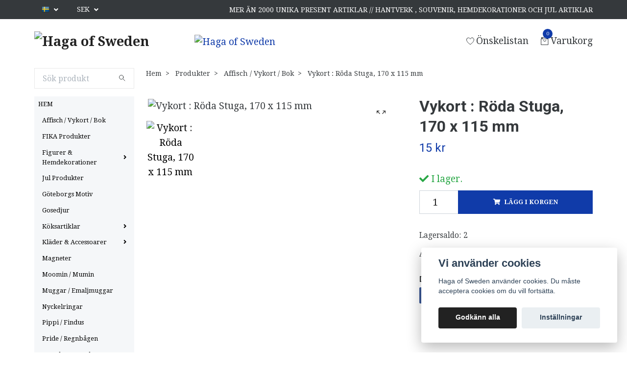

--- FILE ---
content_type: text/html; charset=utf-8
request_url: https://www.hagasweden.com/products/affischer-och-vykort/vykort-roda-stuga-170-x-115-mm
body_size: 19559
content:
<!DOCTYPE html>
<html class="no-javascript" lang="sv">
<head><script>var fbPixelEventId = Math.floor(Math.random() * 9000000000) + 1000000000;</script>
<link rel="alternate" href="https://www.hagasweden.com/products/affischer-och-vykort/vykort-roda-stuga-170-x-115-mm" hreflang="sv" />
<link rel="alternate" href="https://www.hagasweden.com/en/products/affischer-och-vykort/vykort-roda-stuga-170-x-115-mm" hreflang="en" />
<link rel="alternate" href="https://www.hagasweden.com/de/products/affischer-och-vykort/vykort-roda-stuga-170-x-115-mm" hreflang="de" />
<meta property="ix:host" content="cdn.quickbutik.com/images"><meta http-equiv="Content-Type" content="text/html; charset=utf-8">
<title>Vykort : Röda Stuga, 170 x 115 mm - Haga of Sweden</title>
<meta name="author" content="Quickbutik">
<meta name="description" content="Vykort : Röda Stuga, 170 x 115 mm - Haga of Sweden">
<meta property="og:description" content="Vykort : Röda Stuga, 170 x 115 mm - Haga of Sweden">
<meta property="og:title" content="Vykort : Röda Stuga, 170 x 115 mm - Haga of Sweden">
<meta property="og:url" content="https://www.hagasweden.com/products/affischer-och-vykort/vykort-roda-stuga-170-x-115-mm">
<meta property="og:site_name" content="Haga of Sweden">
<meta property="og:type" content="website">
<meta property="og:image" content="https://cdn.quickbutik.com/images/28989I/products/620bda2c46c3b.jpeg">
<meta property="twitter:card" content="summary">
<meta property="twitter:title" content="Haga of Sweden">
<meta property="twitter:description" content="Vykort : Röda Stuga, 170 x 115 mm - Haga of Sweden">
<meta property="twitter:image" content="https://cdn.quickbutik.com/images/28989I/products/620bda2c46c3b.jpeg">
<meta name="viewport" content="width=device-width, initial-scale=1, maximum-scale=1">
<script>document.documentElement.classList.remove('no-javascript');</script><!-- Vendor Assets --><link rel="stylesheet" href="https://use.fontawesome.com/releases/v5.15.4/css/all.css">
<link href="https://storage.quickbutik.com/stores/28989I/templates/swift/css/assets.min.css?4585" rel="stylesheet">
<!-- Theme Stylesheet --><link href="https://storage.quickbutik.com/stores/28989I/templates/swift/css/theme-main.css?4585" rel="stylesheet">
<link href="https://storage.quickbutik.com/stores/28989I/templates/swift/css/theme-sub.css?4585" rel="stylesheet">
<link href="https://storage.quickbutik.com/stores/28989I/templates/swift/css/custom.css?4585" rel="stylesheet">
<!-- Google Fonts --><link href="//fonts.googleapis.com/css?family=Droid+Serif:400,700%7CRoboto:400,700" rel="stylesheet" type="text/css"  media="all" /><!-- Favicon--><link rel="icon" type="image/png" href="https://cdn.quickbutik.com/images/28989I/templates/swift/assets/favicon.png?s=4585&auto=format">
<link rel="canonical" href="https://www.hagasweden.com/products/affischer-och-vykort/vykort-roda-stuga-170-x-115-mm">
<!-- Tweaks for older IEs--><!--[if lt IE 9]>
      <script src="https://oss.maxcdn.com/html5shiv/3.7.3/html5shiv.min.js"></script>
      <script src="https://oss.maxcdn.com/respond/1.4.2/respond.min.js"></script
    ><![endif]--><style>.hide { display: none; }</style>
<script type="text/javascript" defer>document.addEventListener('DOMContentLoaded', () => {
    document.body.setAttribute('data-qb-page', 'product');
});</script><script src="/assets/shopassets/cookieconsent/cookieconsent.js?v=230"></script>
<style>
    :root {
        --cc-btn-primary-bg: #222222 !important;
        --cc-btn-primary-text: #fff !important;
        --cc-btn-primary-hover-bg: #222222 !important;
        --cc-btn-primary-hover-text: #fff !important;
    }
</style>
<style>
    html.force--consent,
    html.force--consent body{
        height: auto!important;
        width: 100vw!important;
    }
</style>

    <script type="text/javascript">
    var qb_cookieconsent = initCookieConsent();
    var qb_cookieconsent_blocks = [{"title":"Vi anv\u00e4nder cookies","description":"Haga of Sweden anv\u00e4nder cookies. Du m\u00e5ste acceptera cookies om du vill forts\u00e4tta."},{"title":"N\u00f6dv\u00e4ndiga cookies *","description":"Dessa cookies \u00e4r n\u00f6dv\u00e4ndiga f\u00f6r att butiken ska fungera korrekt och g\u00e5r inte att st\u00e4nga av utan att beh\u00f6va l\u00e4mna denna webbplats. De anv\u00e4nds f\u00f6r att funktionalitet som t.ex. varukorg, skapa ett konto och annat ska fungera korrekt.","toggle":{"value":"basic","enabled":true,"readonly":true}}];
</script>
    <!-- Google Analytics 4 -->
    <script async src="https://www.googletagmanager.com/gtag/js?id=G-KNH9RVGEF8"></script>
    <script>
        window.dataLayer = window.dataLayer || [];
        function gtag(){dataLayer.push(arguments);}

        gtag('consent', 'default', {
            'analytics_storage': 'denied',
            'ad_storage': 'denied',
            'ad_user_data': 'denied',
            'ad_personalization': 'denied',
            'wait_for_update': 500,
        });

        const getConsentForCategory = (category) => (typeof qb_cookieconsent == 'undefined' || qb_cookieconsent.allowedCategory(category)) ? 'granted' : 'denied';

        if (typeof qb_cookieconsent == 'undefined' || qb_cookieconsent.allowedCategory('analytics') || qb_cookieconsent.allowedCategory('marketing')) {
            const analyticsConsent = getConsentForCategory('analytics');
            const marketingConsent = getConsentForCategory('marketing');

            gtag('consent', 'update', {
                'analytics_storage': analyticsConsent,
                'ad_storage': marketingConsent,
                'ad_user_data': marketingConsent,
                'ad_personalization': marketingConsent,
            });
        }

        // Handle consent updates for GA4
        document.addEventListener('QB_CookieConsentAccepted', function(event) {
            const cookie = qbGetEvent(event).cookie;
            const getConsentLevel = (level) => (cookie && cookie.level && cookie.level.includes(level)) ? 'granted' : 'denied';

            gtag('consent', 'update', {
                'analytics_storage': getConsentLevel('analytics'),
                'ad_storage': getConsentLevel('marketing'),
                'ad_user_data': getConsentLevel('marketing'),
                'ad_personalization': getConsentLevel('marketing'),
            });
        });

        gtag('js', new Date());
        gtag('config', 'G-KNH9RVGEF8', { 'allow_enhanced_conversions' : true } );
gtag('event', 'view_item', JSON.parse('{"currency":"SEK","value":"15","items":[{"item_name":"Vykort : Röda Stuga, 170 x 115 mm","item_id":"2184","price":"15","item_category":"Affisch \/ Vykort \/ Bok","item_variant":"","quantity":"1","description":"","image_url":"https%3A%2F%2Fcdn.quickbutik.com%2Fimages%2F28989I%2Fproducts%2F620bda2c46c3b.jpeg"}]}'));

        const gaClientIdPromise = new Promise(resolve => {
            gtag('get', 'G-KNH9RVGEF8', 'client_id', resolve);
        });
        const gaSessionIdPromise = new Promise(resolve => {
            gtag('get', 'G-KNH9RVGEF8', 'session_id', resolve);
        });

        Promise.all([gaClientIdPromise, gaSessionIdPromise]).then(([gaClientId, gaSessionId]) => {
            var checkoutButton = document.querySelector("a[href='/cart/index']");
            if (checkoutButton) {
                checkoutButton.onclick = function() {
                    var query = new URLSearchParams({
                        ...(typeof qb_cookieconsent == 'undefined' || qb_cookieconsent.allowedCategory('analytics') ? {
                            gaClientId,
                            gaSessionId,
                        } : {}),
                        consentCategories: [
                            ...(typeof qb_cookieconsent == 'undefined' || qb_cookieconsent.allowedCategory('analytics')) ? ['analytics'] : [],
                            ...(typeof qb_cookieconsent == 'undefined' || qb_cookieconsent.allowedCategory('marketing')) ? ['marketing'] : [],
                        ],
                    });
                    this.setAttribute("href", "/cart/index?" + query.toString());
                };
            }
        });
    </script>
    <!-- End Google Analytics 4 --></head>
<body>
    <header class="header">
<!-- Section: Top Bar-->
<div class="top-bar  text-sm">
  <div class="container py-2">
    <div class="row align-items-center">
      <div class="col-12 col-lg-auto px-0">

        <ul class="mb-0  d-flex text-center text-sm-left justify-content-center justify-content-lg-start list-unstyled">

          
          <!-- Component: Language Dropdown-->
          <li class="list-inline-item col-auto">
            <div class="dropdown">
              <a id="langsDropdown" href="#" data-toggle="dropdown" data-display="static" aria-haspopup="true"
                aria-expanded="false" class="dropdown-toggle topbar-link">
                <img class="svg-icon navbar-icon w-auto" src="/assets/shopassets/flags/24/sv.png" alt="Svenska" />
              </a>

              <div aria-labelledby="langsDropdown" class="dropdown-menu dropdown-menu-left">
                <a href="https://www.hagasweden.com/products/affischer-och-vykort/vykort-roda-stuga-170-x-115-mm" class="dropdown-item">
                  <img class="svg-icon navbar-icon w-auto" src="/assets/shopassets/flags/24/sv.png"
                    alt="sv Flag" />
                  Svenska
                </a>
                <a href="https://www.hagasweden.com/en/products/affischer-och-vykort/vykort-roda-stuga-170-x-115-mm" class="dropdown-item">
                  <img class="svg-icon navbar-icon w-auto" src="/assets/shopassets/flags/24/en.png"
                    alt="en Flag" />
                  English
                </a>
                <a href="https://www.hagasweden.com/de/products/affischer-och-vykort/vykort-roda-stuga-170-x-115-mm" class="dropdown-item">
                  <img class="svg-icon navbar-icon w-auto" src="/assets/shopassets/flags/24/de.png"
                    alt="de Flag" />
                  Deutsch
                </a>
              </div>

            </div>
          </li>

          <!-- Component: Tax Dropdown-->


          <!-- Currency Dropdown-->
          <li class="list-inline-item col-auto">
            <div class="dropdown ml-0">
              <a id="currencyDropdown" href="#" data-toggle="dropdown" data-display="static" aria-haspopup="true"
                aria-expanded="false" class="dropdown-toggle topbar-link">
                SEK
              </a>
              <div class="dropdown-menu dropdown-menu-left">
                <a href="https://www.hagasweden.com/products/affischer-och-vykort/vykort-roda-stuga-170-x-115-mm?currency=EUR" class="dropdown-item">EUR</a>
                <a href="https://www.hagasweden.com/products/affischer-och-vykort/vykort-roda-stuga-170-x-115-mm?currency=USD" class="dropdown-item">USD</a>
                <a href="https://www.hagasweden.com/products/affischer-och-vykort/vykort-roda-stuga-170-x-115-mm?currency=SEK" class="dropdown-item">SEK</a>
              </div>
            </div>
          </li>

        </ul>

      </div>

      <!-- Component: Top information -->
      <div class="mt-2 mt-lg-0 col-12 col-lg  text-center text-lg-right px-0">
        <span class="w-100">MER ÄN 2000 UNIKA PRESENT ARTIKLAR //   HANTVERK , SOUVENIR,  HEMDEKORATIONER OCH JUL ARTIKLAR </span>
      </div>

    </div>
  </div>
</div>
<!-- /Section: Top Bar -->

<!-- Section: Main Header -->
<div class="navbar-position"></div>
<nav class="navbar-expand-lg navbar-light fixed-mobile">
  <div class="container pt-lg-4">
    <div class="row">
      <div class="navbar col-12 px-lg-0 py-0">
        <div class="list-inline-item order-0 d-lg-none col-auto p-0 outline-none">
          <a href="#" data-toggle="modal" data-target="#sidebarLeft" class="text-hover-primary">
            <svg class="svg-icon navbar-icon">
              <use xlink:href="#menu-hamburger-1"></use>
            </svg>
          </a>
        </div>
          <a href="https://www.hagasweden.com" title="Haga of Sweden"
            class="navbar-brand order-1 order-lg-1 text-center text-md-left col-auto p-0">
            
            <img alt="Haga of Sweden" class="img-fluid img-logo"
              src="https://cdn.quickbutik.com/images/28989I/templates/swift/assets/logo.png?s=4585&auto=format">
          </a>
        
        <a class="d-none d-lg-block px-2 order-lg-2 col-5 p-0" href="https://www.hagasweden.com/products/figurer-hemdekorationer/alg">
            <img alt="Haga of Sweden" class="img-fluid" src="https://cdn.quickbutik.com/images/28989I/templates/swift/assets/topimage.png?s=4585&auto=format">
        </a>
              
        <ul class="list-inline order-2 order-lg-4 mb-0 text-right col-auto p-0 outline-none">
          <li class="list-inline-item mr-3 d-lg-inline-block d-none">
            <a href="/shop/wishlist" class="text-hover-primary position-relative d-flex align-items-center">
              <svg class="svg-icon navbar-icon">
                <use xlink:href="#heart-1"></use>
              </svg>
              <span class="color-text-base">Önskelistan</span>
            </a>
          </li>

          <li class="list-inline-item">
            <a href="#" data-toggle="modal" data-target="#sidebarCart"
              class="position-relative text-hover-primary d-flex align-items-center qs-cart-view">
              <svg class="svg-icon navbar-icon">
                <use xlink:href="#retail-bag-1"></use>
              </svg>
              <div class="navbar-icon-badge icon-count text-white primary-bg basket-count-items">0
              </div>
              <span class="d-none d-sm-inline color-text-base">Varukorg
                </span>
            </a>
          </li>
        </ul>
      </div>
    </div>
  </div>

<div class="container pt-2">
  <div class="row navbar-bg px-0 mainmenu_font_size">
    <ul class="col navbar-nav d-none d-lg-flex mt-lg-0 flex-wrap px-0">
    </ul>
  </div>
</div>
</nav>
<!-- /Section: Main Header -->
</header>

<!-- Section: Top Menu -->
<div id="sidebarLeft" tabindex="-1" role="dialog" aria-hidden="true" class="modal fade modal-left">
  <div role="document" class="modal-dialog">
    <div class="modal-content">
      <div class="modal-header pb-0 border-0 d-block">
        <div class="row">
        <form action="/shop/search" method="get" class="col d-lg-flex w-100 my-lg-0 mb-2 pt-1">
          <div class="search-wrapper input-group">
            <input type="text" name="s" placeholder="Sök produkt" aria-label="Search"
              aria-describedby="button-search" class="form-control pl-3 border-0 mobile-search" />
            <div class="input-group-append ml-0">
              <button id="button-search" type="submit" class="btn py-0 btn-underlined border-0">
                <svg class="svg-icon navbar-icon">
                  <use xlink:href="#search-1"></use>
                </svg>
              </button>
            </div>
          </div>
        </form>
        <button type="button" data-dismiss="modal" aria-label="Close" class="close col-auto close-rotate">
          <svg class="svg-icon w-3rem h-3rem svg-icon-light align-middle">
            <use xlink:href="#close-1"></use>
          </svg>
        </button>
        </div>
      </div>
      <div class="modal-body pt-0">
        <div class="px-2 pb-5">
        
          <ul class="nav flex-column">

            <li class="nav-item dropdown">
              <a href="/" data-toggle="collapse" data-target="#cat1" aria-haspopup="true"
                aria-expanded="false"
                class="nav-link mobile-nav-link pl-0 mobile-dropdown-toggle dropdown-toggle">HEM</a>
              <div id="cat1" class="collapse">
                <ul class="nav flex-column ml-3">
                  <li class="nav-item">
                    <a class="nav-link mobile-nav-link pl-0 show-all" href="/" title="HEM">Visa alla i HEM</a>
                  </li>
                  
                  <li class="nav-item">
                    <a href="/products/affischer-och-vykort" class="nav-link mobile-nav-link pl-0 ">Affisch / Vykort / Bok</a>
                  </li>

                  <li class="nav-item">
                    <a href="/products/fika" class="nav-link mobile-nav-link pl-0 ">FIKA Produkter</a>
                  </li>


                  <li class="nav-item dropdown">
                    <a href="#" data-target="#subcat277" data-toggle="collapse" aria-haspopup="true"
                      aria-expanded="false" class="nav-link pl-0 dropdown-toggle">Figurer &amp; Hemdekorationer</a>
                    <div id="subcat277" class="collapse">
                      <ul class="nav flex-column ml-3">
                        <li class="nav-item">
                          <a class="nav-link mobile-nav-link pl-0 show-all" href="/products/figurer-hemdekorationer"
                            title="Figurer &amp; Hemdekorationer">Visa alla i Figurer &amp; Hemdekorationer</a>
                        </li>
                        <li class="nav-item">
                          <a href="/products/figurer-hemdekorationer/alg" class="nav-link pl-0 ">Älg</a>
                        </li>
                        <li class="nav-item">
                          <a href="/products/figurer-hemdekorationer/troll" class="nav-link pl-0 ">Troll</a>
                        </li>
                        <li class="nav-item">
                          <a href="/products/figurer-hemdekorationer/viking" class="nav-link pl-0 ">Viking</a>
                        </li>
                        <li class="nav-item">
                          <a href="/products/figurer-hemdekorationer/dalahast-ej-original" class="nav-link pl-0 ">Dalahäst (Ej Original)</a>
                        </li>
                        <li class="nav-item">
                          <a href="/products/figurer-hemdekorationer/vattenglobsnoglob" class="nav-link pl-0 ">Vattenglob (Snöglob)</a>
                        </li>
                        <li class="nav-item">
                          <a href="/products/figurer-hemdekorationer/ljuslykta" class="nav-link pl-0 ">Ljuslyktor (Änglaspel)</a>
                        </li>
                        <li class="nav-item">
                          <a href="/products/figurer-hemdekorationer/handsnidad-faglar-i-tra-wildlife-garden" class="nav-link pl-0 ">Handsnidad fåglar i trä</a>
                        </li>
                        <li class="nav-item">
                          <a href="/flaggor" class="nav-link pl-0 ">Flaggor</a>
                        </li>
                        <li class="nav-item">
                          <a href="/products/figurer-hemdekorationer/pask" class="nav-link pl-0 ">Påsk</a>
                        </li>
                        <li class="nav-item">
                          <a href="/products/figurer-hemdekorationer/ovriga-figurer" class="nav-link pl-0 ">Övriga Figurer</a>
                        </li>
                      </ul>
                    </div>
                  </li>

                  <li class="nav-item">
                    <a href="/products/julpynt-dekorationer" class="nav-link mobile-nav-link pl-0 ">Jul Produkter</a>
                  </li>

                  <li class="nav-item">
                    <a href="/products/goteborg" class="nav-link mobile-nav-link pl-0 ">Göteborgs Motiv</a>
                  </li>

                  <li class="nav-item">
                    <a href="/products/gosedjur" class="nav-link mobile-nav-link pl-0 ">Gosedjur</a>
                  </li>


                  <li class="nav-item dropdown">
                    <a href="#" data-target="#subcat287" data-toggle="collapse" aria-haspopup="true"
                      aria-expanded="false" class="nav-link pl-0 dropdown-toggle">Köksartiklar</a>
                    <div id="subcat287" class="collapse">
                      <ul class="nav flex-column ml-3">
                        <li class="nav-item">
                          <a class="nav-link mobile-nav-link pl-0 show-all" href="/koksartiklar"
                            title="Köksartiklar">Visa alla i Köksartiklar</a>
                        </li>
                        <li class="nav-item">
                          <a href="/snapsglas" class="nav-link pl-0 ">Snapsglas</a>
                        </li>
                        <li class="nav-item">
                          <a href="/skal" class="nav-link pl-0 ">Skålar</a>
                        </li>
                        <li class="nav-item">
                          <a href="/koksartiklar/grytvantar-grytlappar" class="nav-link pl-0 ">Grytvantar / Grytlappar</a>
                        </li>
                        <li class="nav-item">
                          <a href="/koksartiklar/glasunderlagg-grytunderlagg" class="nav-link pl-0 ">Glasunderlägg / Grytunderlägg</a>
                        </li>
                        <li class="nav-item">
                          <a href="/koksartiklar/brickor" class="nav-link pl-0 ">Brickor</a>
                        </li>
                        <li class="nav-item">
                          <a href="/koksartiklar/handdukar-bordlopare" class="nav-link pl-0 ">Handdukar &amp; Bordlöpare</a>
                        </li>
                        <li class="nav-item">
                          <a href="/koksartiklar/28-forklade" class="nav-link pl-0 ">Förkläde</a>
                        </li>
                        <li class="nav-item">
                          <a href="/koksartiklar/disktrasor" class="nav-link pl-0 ">Disktrasor &amp; Servetter</a>
                        </li>
                        <li class="nav-item">
                          <a href="/smorknivar-av-enetra" class="nav-link pl-0 ">Smörknivar av Eneträ</a>
                        </li>
                        <li class="nav-item">
                          <a href="/koksartiklar/osthyvlar" class="nav-link pl-0 ">Osthyvlar</a>
                        </li>
                        <li class="nav-item">
                          <a href="/koksartiklar/ovriga-koksartiklar" class="nav-link pl-0 ">Övriga Köksartiklar</a>
                        </li>
                      </ul>
                    </div>
                  </li>


                  <li class="nav-item dropdown">
                    <a href="#" data-target="#subcat305" data-toggle="collapse" aria-haspopup="true"
                      aria-expanded="false" class="nav-link pl-0 dropdown-toggle">Kläder &amp; Accessoarer</a>
                    <div id="subcat305" class="collapse">
                      <ul class="nav flex-column ml-3">
                        <li class="nav-item">
                          <a class="nav-link mobile-nav-link pl-0 show-all" href="/klader-accessoarer"
                            title="Kläder &amp; Accessoarer">Visa alla i Kläder &amp; Accessoarer</a>
                        </li>
                        <li class="nav-item">
                          <a href="/klader-accessoarer/t-shirts-underklader" class="nav-link pl-0 ">T-shirts / Underkläder </a>
                        </li>
                        <li class="nav-item">
                          <a href="/klader-accessoarer/barn-klader" class="nav-link pl-0 ">Barn kläder</a>
                        </li>
                        <li class="nav-item">
                          <a href="/klader-accessoarer/strumpor" class="nav-link pl-0 ">Strumpor</a>
                        </li>
                        <li class="nav-item">
                          <a href="/klader-accessoarer/keps" class="nav-link pl-0 ">Kepsar </a>
                        </li>
                        <li class="nav-item">
                          <a href="/klader-accessoarer/mossa-vantar" class="nav-link pl-0 ">Mössor &amp; Vantar</a>
                        </li>
                        <li class="nav-item">
                          <a href="/klader-accessoarer/vaska-tygkasse-ryggsack" class="nav-link pl-0 ">Väska / Kasse / Ryggsäck</a>
                        </li>
                        <li class="nav-item">
                          <a href="/tygmarken-pins" class="nav-link pl-0 ">Tygmärke &amp; Klistermärke</a>
                        </li>
                        <li class="nav-item">
                          <a href="/smycke" class="nav-link pl-0 ">Smycke &amp; Pins</a>
                        </li>
                      </ul>
                    </div>
                  </li>

                  <li class="nav-item">
                    <a href="/products/magneter" class="nav-link mobile-nav-link pl-0 "> Magneter</a>
                  </li>

                  <li class="nav-item">
                    <a href="/products/moomin-mumin" class="nav-link mobile-nav-link pl-0 ">Moomin / Mumin</a>
                  </li>

                  <li class="nav-item">
                    <a href="/koksartiklar/57-muggar" class="nav-link mobile-nav-link pl-0 ">Muggar / Emaljmuggar</a>
                  </li>

                  <li class="nav-item">
                    <a href="/nyckelringar" class="nav-link mobile-nav-link pl-0 ">Nyckelringar</a>
                  </li>

                  <li class="nav-item">
                    <a href="/products/alla-produkter/pippi-findus" class="nav-link mobile-nav-link pl-0 ">Pippi / Findus</a>
                  </li>

                  <li class="nav-item">
                    <a href="/products/alla-produkter/pride-regnbagen" class="nav-link mobile-nav-link pl-0 ">Pride / Regnbågen</a>
                  </li>


                  <li class="nav-item dropdown">
                    <a href="#" data-target="#subcat273" data-toggle="collapse" aria-haspopup="true"
                      aria-expanded="false" class="nav-link pl-0 dropdown-toggle">Svensk Hantverk</a>
                    <div id="subcat273" class="collapse">
                      <ul class="nav flex-column ml-3">
                        <li class="nav-item">
                          <a class="nav-link mobile-nav-link pl-0 show-all" href="/products/svensk-hantverk"
                            title="Svensk Hantverk">Visa alla i Svensk Hantverk</a>
                        </li>
                        <li class="nav-item">
                          <a href="/products/svensk-hantverk/akta-svensk-dalahastar" class="nav-link pl-0 ">Äkta Svensk Dalahästar</a>
                        </li>
                        <li class="nav-item">
                          <a href="/products/svensk-hantverk/skandinavisk-hemslojd" class="nav-link pl-0 ">Skandinavisk  Hemslöjd</a>
                        </li>
                        <li class="nav-item">
                          <a href="/products/svensk-hantverk/ekelunds-organiska-produkter" class="nav-link pl-0 ">Ekelunds organiska produkter</a>
                        </li>
                        <li class="nav-item">
                          <a href="/products/svensk-hantverk/ovriga-hantverk" class="nav-link pl-0 ">Övriga Hantverk</a>
                        </li>
                      </ul>
                    </div>
                  </li>

                  <li class="nav-item">
                    <a href="/ovriga-produkter" class="nav-link mobile-nav-link pl-0 ">Övriga produkter</a>
                  </li>

                  <li class="nav-item">
                    <a href="/products/rea" class="nav-link mobile-nav-link pl-0 ">REA %</a>
                  </li>


                </ul>
              </div>
            </li>
            
            
          </ul>
          
            <div class="nav-item">
              <a href="/shop/wishlist" class="nav-link mobile-nav-link text-hover-primary position-relative d-flex align-items-center">
                <svg class="svg-icon navbar-icon">
                  <use xlink:href="#heart-1"></use>
                </svg>
                <span class="nav-link pl-0">Önskelistan</span>
              </a>
            </div>

          
        </div>
      </div>
    </div>
  </div>
</div>
<!-- /Section: Top Menu --><div class="container">
        <div class="row">
        <div class="sidebar  pr-lg-4 pl-lg-0 pt-4  order-lg-1 order-2 col-lg-3">





    <div class="pb-3 align-items-center">
<form action="/shop/search" method="get" class="d-lg-flex order-lg-2 d-none my-lg-0 flex-grow-1 top-searchbar text-center">
  <div class="search-wrapper input-group">
    <input type="text" name="s" placeholder="Sök produkt" aria-label="Search" aria-describedby="button-search-sidebar" class="form-control pl-3 border-0">
    <div class="input-group-append ml-0 bg-white">
      <button id="button-search-sidebar" type="submit" class="btn py-0 btn-underlined border-0">
        <svg class="svg-icon navbar-icon">
          <use xlink:href="#search-1"></use>
        </svg>
      </button>
    </div>
  </div>
</form>
</div>






<div id="categoriesMenu" role="menu" class="expand-lg collapse">
    
    <ul class="sidebar-icon-menu pb-3 mt-4 mt-lg-0"> 

<li class="py-0">
    <div class="d-flex align-items-center justify-content-between" style="background-color: #f5f7f9;">
      <a href="/" class="sidefont-2 col-12 pl-2 pl-0 sidefont-2" style="color: #000000;">HEM</a>
    </div>
    <div id="sidecat1" class="show pl-3" style="background-color: #f5f7f9;">
                <ul class="nav flex-column mt-0 sidebar-icon-menu sidebar-icon-submenu mb-0 ml-0">
                  <li class="nav-item sidefont-2">
                    <a href="/products/affischer-och-vykort" class="pl-0 d-block " style="color: #000000">Affisch / Vykort / Bok</a>
                  </li>

                  <li class="nav-item sidefont-2">
                    <a href="/products/fika" class="pl-0 d-block " style="color: #000000">FIKA Produkter</a>
                  </li>


                  
                      <li class="d-flex align-items-center justify-content-between">
      <a href="/products/figurer-hemdekorationer" class="col-auto pl-0 sidefont-2" style="color: #000000">Figurer &amp; Hemdekorationer</a>
      <a href="/products/figurer-hemdekorationer" data-toggle="collapse" data-target="#sidesubcat277" aria-haspopup="true"
        aria-expanded="false"
        class="w-100 pl-0 font-weight-bold sidebar-icon-menu-item sidefont-2" style="color: #000000"></a>
    </li>
                  <li class="nav-item dropdown">
                    <div id="sidesubcat277" class="collapse">
                      <ul class="nav flex-column ml-3">
                        <li class="sidefont-2 nav-item">
                          <a href="/products/figurer-hemdekorationer/alg" class="pl-0 d-block " style="color: #000000; opacity: 0.8;">Älg</a>
                        </li>
                        <li class="sidefont-2 nav-item">
                          <a href="/products/figurer-hemdekorationer/troll" class="pl-0 d-block " style="color: #000000; opacity: 0.8;">Troll</a>
                        </li>
                        <li class="sidefont-2 nav-item">
                          <a href="/products/figurer-hemdekorationer/viking" class="pl-0 d-block " style="color: #000000; opacity: 0.8;">Viking</a>
                        </li>
                        <li class="sidefont-2 nav-item">
                          <a href="/products/figurer-hemdekorationer/dalahast-ej-original" class="pl-0 d-block " style="color: #000000; opacity: 0.8;">Dalahäst (Ej Original)</a>
                        </li>
                        <li class="sidefont-2 nav-item">
                          <a href="/products/figurer-hemdekorationer/vattenglobsnoglob" class="pl-0 d-block " style="color: #000000; opacity: 0.8;">Vattenglob (Snöglob)</a>
                        </li>
                        <li class="sidefont-2 nav-item">
                          <a href="/products/figurer-hemdekorationer/ljuslykta" class="pl-0 d-block " style="color: #000000; opacity: 0.8;">Ljuslyktor (Änglaspel)</a>
                        </li>
                        <li class="sidefont-2 nav-item">
                          <a href="/products/figurer-hemdekorationer/handsnidad-faglar-i-tra-wildlife-garden" class="pl-0 d-block " style="color: #000000; opacity: 0.8;">Handsnidad fåglar i trä</a>
                        </li>
                        <li class="sidefont-2 nav-item">
                          <a href="/flaggor" class="pl-0 d-block " style="color: #000000; opacity: 0.8;">Flaggor</a>
                        </li>
                        <li class="sidefont-2 nav-item">
                          <a href="/products/figurer-hemdekorationer/pask" class="pl-0 d-block " style="color: #000000; opacity: 0.8;">Påsk</a>
                        </li>
                        <li class="sidefont-2 nav-item">
                          <a href="/products/figurer-hemdekorationer/ovriga-figurer" class="pl-0 d-block " style="color: #000000; opacity: 0.8;">Övriga Figurer</a>
                        </li>
                      </ul>
                    </div>
                  </li>
                  <li class="nav-item sidefont-2">
                    <a href="/products/julpynt-dekorationer" class="pl-0 d-block " style="color: #000000">Jul Produkter</a>
                  </li>

                  <li class="nav-item sidefont-2">
                    <a href="/products/goteborg" class="pl-0 d-block " style="color: #000000">Göteborgs Motiv</a>
                  </li>

                  <li class="nav-item sidefont-2">
                    <a href="/products/gosedjur" class="pl-0 d-block " style="color: #000000">Gosedjur</a>
                  </li>


                  
                      <li class="d-flex align-items-center justify-content-between">
      <a href="/koksartiklar" class="col-auto pl-0 sidefont-2" style="color: #000000">Köksartiklar</a>
      <a href="/koksartiklar" data-toggle="collapse" data-target="#sidesubcat287" aria-haspopup="true"
        aria-expanded="false"
        class="w-100 pl-0 font-weight-bold sidebar-icon-menu-item sidefont-2" style="color: #000000"></a>
    </li>
                  <li class="nav-item dropdown">
                    <div id="sidesubcat287" class="collapse">
                      <ul class="nav flex-column ml-3">
                        <li class="sidefont-2 nav-item">
                          <a href="/snapsglas" class="pl-0 d-block " style="color: #000000; opacity: 0.8;">Snapsglas</a>
                        </li>
                        <li class="sidefont-2 nav-item">
                          <a href="/skal" class="pl-0 d-block " style="color: #000000; opacity: 0.8;">Skålar</a>
                        </li>
                        <li class="sidefont-2 nav-item">
                          <a href="/koksartiklar/grytvantar-grytlappar" class="pl-0 d-block " style="color: #000000; opacity: 0.8;">Grytvantar / Grytlappar</a>
                        </li>
                        <li class="sidefont-2 nav-item">
                          <a href="/koksartiklar/glasunderlagg-grytunderlagg" class="pl-0 d-block " style="color: #000000; opacity: 0.8;">Glasunderlägg / Grytunderlägg</a>
                        </li>
                        <li class="sidefont-2 nav-item">
                          <a href="/koksartiklar/brickor" class="pl-0 d-block " style="color: #000000; opacity: 0.8;">Brickor</a>
                        </li>
                        <li class="sidefont-2 nav-item">
                          <a href="/koksartiklar/handdukar-bordlopare" class="pl-0 d-block " style="color: #000000; opacity: 0.8;">Handdukar &amp; Bordlöpare</a>
                        </li>
                        <li class="sidefont-2 nav-item">
                          <a href="/koksartiklar/28-forklade" class="pl-0 d-block " style="color: #000000; opacity: 0.8;">Förkläde</a>
                        </li>
                        <li class="sidefont-2 nav-item">
                          <a href="/koksartiklar/disktrasor" class="pl-0 d-block " style="color: #000000; opacity: 0.8;">Disktrasor &amp; Servetter</a>
                        </li>
                        <li class="sidefont-2 nav-item">
                          <a href="/smorknivar-av-enetra" class="pl-0 d-block " style="color: #000000; opacity: 0.8;">Smörknivar av Eneträ</a>
                        </li>
                        <li class="sidefont-2 nav-item">
                          <a href="/koksartiklar/osthyvlar" class="pl-0 d-block " style="color: #000000; opacity: 0.8;">Osthyvlar</a>
                        </li>
                        <li class="sidefont-2 nav-item">
                          <a href="/koksartiklar/ovriga-koksartiklar" class="pl-0 d-block " style="color: #000000; opacity: 0.8;">Övriga Köksartiklar</a>
                        </li>
                      </ul>
                    </div>
                  </li>

                  
                      <li class="d-flex align-items-center justify-content-between">
      <a href="/klader-accessoarer" class="col-auto pl-0 sidefont-2" style="color: #000000">Kläder &amp; Accessoarer</a>
      <a href="/klader-accessoarer" data-toggle="collapse" data-target="#sidesubcat305" aria-haspopup="true"
        aria-expanded="false"
        class="w-100 pl-0 font-weight-bold sidebar-icon-menu-item sidefont-2" style="color: #000000"></a>
    </li>
                  <li class="nav-item dropdown">
                    <div id="sidesubcat305" class="collapse">
                      <ul class="nav flex-column ml-3">
                        <li class="sidefont-2 nav-item">
                          <a href="/klader-accessoarer/t-shirts-underklader" class="pl-0 d-block " style="color: #000000; opacity: 0.8;">T-shirts / Underkläder </a>
                        </li>
                        <li class="sidefont-2 nav-item">
                          <a href="/klader-accessoarer/barn-klader" class="pl-0 d-block " style="color: #000000; opacity: 0.8;">Barn kläder</a>
                        </li>
                        <li class="sidefont-2 nav-item">
                          <a href="/klader-accessoarer/strumpor" class="pl-0 d-block " style="color: #000000; opacity: 0.8;">Strumpor</a>
                        </li>
                        <li class="sidefont-2 nav-item">
                          <a href="/klader-accessoarer/keps" class="pl-0 d-block " style="color: #000000; opacity: 0.8;">Kepsar </a>
                        </li>
                        <li class="sidefont-2 nav-item">
                          <a href="/klader-accessoarer/mossa-vantar" class="pl-0 d-block " style="color: #000000; opacity: 0.8;">Mössor &amp; Vantar</a>
                        </li>
                        <li class="sidefont-2 nav-item">
                          <a href="/klader-accessoarer/vaska-tygkasse-ryggsack" class="pl-0 d-block " style="color: #000000; opacity: 0.8;">Väska / Kasse / Ryggsäck</a>
                        </li>
                        <li class="sidefont-2 nav-item">
                          <a href="/tygmarken-pins" class="pl-0 d-block " style="color: #000000; opacity: 0.8;">Tygmärke &amp; Klistermärke</a>
                        </li>
                        <li class="sidefont-2 nav-item">
                          <a href="/smycke" class="pl-0 d-block " style="color: #000000; opacity: 0.8;">Smycke &amp; Pins</a>
                        </li>
                      </ul>
                    </div>
                  </li>
                  <li class="nav-item sidefont-2">
                    <a href="/products/magneter" class="pl-0 d-block " style="color: #000000"> Magneter</a>
                  </li>

                  <li class="nav-item sidefont-2">
                    <a href="/products/moomin-mumin" class="pl-0 d-block " style="color: #000000">Moomin / Mumin</a>
                  </li>

                  <li class="nav-item sidefont-2">
                    <a href="/koksartiklar/57-muggar" class="pl-0 d-block " style="color: #000000">Muggar / Emaljmuggar</a>
                  </li>

                  <li class="nav-item sidefont-2">
                    <a href="/nyckelringar" class="pl-0 d-block " style="color: #000000">Nyckelringar</a>
                  </li>

                  <li class="nav-item sidefont-2">
                    <a href="/products/alla-produkter/pippi-findus" class="pl-0 d-block " style="color: #000000">Pippi / Findus</a>
                  </li>

                  <li class="nav-item sidefont-2">
                    <a href="/products/alla-produkter/pride-regnbagen" class="pl-0 d-block " style="color: #000000">Pride / Regnbågen</a>
                  </li>


                  
                      <li class="d-flex align-items-center justify-content-between">
      <a href="/products/svensk-hantverk" class="col-auto pl-0 sidefont-2" style="color: #000000">Svensk Hantverk</a>
      <a href="/products/svensk-hantverk" data-toggle="collapse" data-target="#sidesubcat273" aria-haspopup="true"
        aria-expanded="false"
        class="w-100 pl-0 font-weight-bold sidebar-icon-menu-item sidefont-2" style="color: #000000"></a>
    </li>
                  <li class="nav-item dropdown">
                    <div id="sidesubcat273" class="collapse">
                      <ul class="nav flex-column ml-3">
                        <li class="sidefont-2 nav-item">
                          <a href="/products/svensk-hantverk/akta-svensk-dalahastar" class="pl-0 d-block " style="color: #000000; opacity: 0.8;">Äkta Svensk Dalahästar</a>
                        </li>
                        <li class="sidefont-2 nav-item">
                          <a href="/products/svensk-hantverk/skandinavisk-hemslojd" class="pl-0 d-block " style="color: #000000; opacity: 0.8;">Skandinavisk  Hemslöjd</a>
                        </li>
                        <li class="sidefont-2 nav-item">
                          <a href="/products/svensk-hantverk/ekelunds-organiska-produkter" class="pl-0 d-block " style="color: #000000; opacity: 0.8;">Ekelunds organiska produkter</a>
                        </li>
                        <li class="sidefont-2 nav-item">
                          <a href="/products/svensk-hantverk/ovriga-hantverk" class="pl-0 d-block " style="color: #000000; opacity: 0.8;">Övriga Hantverk</a>
                        </li>
                      </ul>
                    </div>
                  </li>
                  <li class="nav-item sidefont-2">
                    <a href="/ovriga-produkter" class="pl-0 d-block " style="color: #000000">Övriga produkter</a>
                  </li>

                  <li class="nav-item sidefont-2">
                    <a href="/products/rea" class="pl-0 d-block " style="color: #000000">REA %</a>
                  </li>


                </ul>
              </div>
</li>

      </ul>
    </div>







<div class="docs-item pb-3 imageoverlay">
    <div class="row">
      <div class="col-12">
        <a href="https://www.hagasweden.com/products/svensk-hantverk/ovriga-hantverk" class="tile-link">
          <div class="card card-scale shadow-none text-center dark-overlay text-white">
            <div class="img-scale-container">
              <img src="https://cdn.quickbutik.com/images/28989I/templates/swift/assets/qu3e2bpolpttsbo.jpg?auto=format" alt="Haga of Sweden" class="card-img img-scale" />
            </div>
            <div class="card-img-overlay d-flex align-items-center">
              <div class="text-center w-100 overlay-content">
                <h2 class="small font-weight-bold banner-text text-center mb-0">
                  Handgjord av ben (magnet, nyckelring, armband och halsband)
                </h2>
              </div>
            </div>
          </div>
        </a>
      </div>
    </div>
</div>








<div class="docs-item pb-3 imageoverlay">
    <div class="row">
      <div class="col-12">
        <a href="https://www.hagasweden.com/products/affischer-och-vykort" class="tile-link">
          <div class="card card-scale shadow-none text-center dark-overlay text-white">
            <div class="img-scale-container">
              <img src="https://cdn.quickbutik.com/images/28989I/templates/swift/assets/xve0z5ob0vrkied.jpg?auto=format" alt="Haga of Sweden" class="card-img img-scale" />
            </div>
            <div class="card-img-overlay d-flex align-items-center">
              <div class="text-center w-100 overlay-content">
                <h2 class="lead font-weight-bold banner-text text-center mb-0">
                  Affisch / Vykort / Bok
                </h2>
              </div>
            </div>
          </div>
        </a>
      </div>
    </div>
</div>








<div class="docs-item pb-3 imageoverlay">
    <div class="row">
      <div class="col-12">
        <a href="https://www.hagasweden.com/products/magneter" class="tile-link">
          <div class="card card-scale shadow-none text-center dark-overlay text-white">
            <div class="img-scale-container">
              <img src="https://cdn.quickbutik.com/images/28989I/templates/swift/assets/uxdb8iqdfqlpfv2.jpg?auto=format" alt="Haga of Sweden" class="card-img img-scale" />
            </div>
            <div class="card-img-overlay d-flex align-items-center">
              <div class="text-center w-100 overlay-content">
                <h2 class="lead font-weight-bold banner-text text-center mb-0">
                  Magneter
                </h2>
              </div>
            </div>
          </div>
        </a>
      </div>
    </div>
</div>








<div class="docs-item pb-3 imageoverlay">
    <div class="row">
      <div class="col-12">
        <a href="https://www.hagasweden.com/nyckelringar" class="tile-link">
          <div class="card card-scale shadow-none text-center dark-overlay text-white">
            <div class="img-scale-container">
              <img src="https://cdn.quickbutik.com/images/28989I/templates/swift/assets/ws68kjqqfpl6drm.jpg?auto=format" alt="Haga of Sweden" class="card-img img-scale" />
            </div>
            <div class="card-img-overlay d-flex align-items-center">
              <div class="text-center w-100 overlay-content">
                <h2 class="lead font-weight-bold banner-text text-center mb-0">
                  Nyckelringar
                </h2>
              </div>
            </div>
          </div>
        </a>
      </div>
    </div>
</div>








<div class="docs-item pb-3 imageoverlay">
    <div class="row">
      <div class="col-12">
        <a href="https://www.hagasweden.com/koksartiklar/57-muggar" class="tile-link">
          <div class="card card-scale shadow-none text-center dark-overlay text-white">
            <div class="img-scale-container">
              <img src="https://cdn.quickbutik.com/images/28989I/templates/swift/assets/oqug6tgmadnqgqs.jpg?auto=format" alt="Haga of Sweden" class="card-img img-scale" />
            </div>
            <div class="card-img-overlay d-flex align-items-center">
              <div class="text-center w-100 overlay-content">
                <h2 class="lead font-weight-bold banner-text text-center mb-0">
                  Muggar
                </h2>
              </div>
            </div>
          </div>
        </a>
      </div>
    </div>
</div>








<div class="docs-item pb-3 imageoverlay">
    <div class="row">
      <div class="col-12">
        <a href="https://www.hagasweden.com/koksartiklar/brickor" class="tile-link">
          <div class="card card-scale shadow-none text-center dark-overlay text-white">
            <div class="img-scale-container">
              <img src="https://cdn.quickbutik.com/images/28989I/templates/swift/assets/1l5tfywjcd0ufwb.jpg?auto=format" alt="Haga of Sweden" class="card-img img-scale" />
            </div>
            <div class="card-img-overlay d-flex align-items-center">
              <div class="text-center w-100 overlay-content">
                <h2 class="lead font-weight-bold banner-text text-center mb-0">
                  Brickor
                </h2>
              </div>
            </div>
          </div>
        </a>
      </div>
    </div>
</div>








<div class="docs-item pb-3 imageoverlay">
    <div class="row">
      <div class="col-12">
        <a href="https://www.hagasweden.com/products/figurer-hemdekorationer/ljuslykta" class="tile-link">
          <div class="card card-scale shadow-none text-center dark-overlay text-white">
            <div class="img-scale-container">
              <img src="https://cdn.quickbutik.com/images/28989I/templates/swift/assets/stawhfphg0wpns9.jpg?auto=format" alt="Haga of Sweden" class="card-img img-scale" />
            </div>
            <div class="card-img-overlay d-flex align-items-center">
              <div class="text-center w-100 overlay-content">
                <h2 class="lead font-weight-bold banner-text text-center mb-0">
                  Ljuslykta (Änglaspel)
                </h2>
              </div>
            </div>
          </div>
        </a>
      </div>
    </div>
</div>






</div><div class="px-lg-0 col-lg-9 main-content  order-lg-2 order-1">
        <div class="pt-0 pt-lg-4">
                <!-- Sidebar-->
                <nav class="breadcrumb p-0 mb-0" aria-label="breadcrumbs"><ul class="breadcrumb mb-0 pl-0">
<li class="breadcrumb-item ">
<a href="/" title="Hem">Hem</a>
</li>
<li class="breadcrumb-item ">
<a href="/products" title="Produkter">Produkter</a>
</li>
<li class="breadcrumb-item ">
<a href="/products/affischer-och-vykort" title="Affisch / Vykort / Bok">Affisch / Vykort / Bok</a>
</li>
<li class="breadcrumb-item active">
Vykort : Röda Stuga, 170 x 115 mm
</li>
</ul></nav>
</div>
        <!-- Main Product Detail Content -->
  <article id="product" class="py-0 py-lg-4" itemscope itemtype="http://schema.org/Product">
    <div class="row">
      <div class="col-lg-7 order-1">
        <div class="detail-carousel">
          <div id="detailSlider" class="swiper-container detail-slider photoswipe-gallery">
            <!-- Additional required wrapper-->
            <div class="swiper-wrapper">

              <!-- Slides-->
              <div class="p-1 swiper-slide qs-product-image7224" data-thumb="https://cdn.quickbutik.com/images/28989I/products/620bda2c46c3b.jpeg">
                <a href="https://cdn.quickbutik.com/images/28989I/products/620bda2c46c3b.jpeg"
                  data-caption="Vykort : Röda Stuga, 170 x 115 mm"
                  data-toggle="photoswipe" data-width="1200" data-height="1200" class="btn btn-photoswipe">
                  <svg class="svg-icon svg-icon-heavy">
                    <use xlink:href="#expand-1"></use>
                  </svg></a>
                <div data-toggle="zoom" 
                  data-image="https://cdn.quickbutik.com/images/28989I/products/620bda2c46c3b.jpeg?auto=format">
                  <img src="https://cdn.quickbutik.com/images/28989I/products/620bda2c46c3b.jpeg?auto=format"
                    alt="Vykort : Röda Stuga, 170 x 115 mm"
                    class="img-fluid w-100" />
                </div>
              </div>
            </div>
          </div>

          <meta itemprop="image" content="https://cdn.quickbutik.com/images/28989I/products/620bda2c46c3b.jpeg">
        </div>
        <div data-swiper="#detailSlider" class="swiper-thumbs">
          <button class="swiper-thumb-item detail-thumb-item mb-3 active qs-product-image7224"
            data-thumb="https://cdn.quickbutik.com/images/28989I/products/620bda2c46c3b.jpeg">
            <img src="https://cdn.quickbutik.com/images/28989I/products/620bda2c46c3b.jpeg?auto=format"
              alt="Vykort : Röda Stuga, 170 x 115 mm" class="img-fluid" />
          </button>
        </div>
      </div>

      <div class="col-lg-5 pl-lg-4 order-2">
        <h1 class="h2" itemprop="name">Vykort : Röda Stuga, 170 x 115 mm</h1>

        <div class="d-flex flex-column flex-sm-row align-items-sm-center justify-content-sm-between mb-4">
          <ul class="list-inline mb-2 mb-sm-0">
            <li class="list-inline-item h4 font-weight-light mb-0 product-price qs-product-price w-100">
              15 kr</li>
          </ul>

          <div itemprop="offers" itemscope itemtype="http://schema.org/Offer">
            <meta itemprop="price" content="15">

            <meta itemprop="itemCondition" content="http://schema.org/NewCondition">
            <meta itemprop="priceCurrency" content="SEK">
            <link itemprop="availability"
              href="http://schema.org/InStock">
            <meta itemprop="url" content="https://www.hagasweden.com/products/affischer-och-vykort/vykort-roda-stuga-170-x-115-mm">
          </div>

          <meta itemprop="sku" content="7340189110477">



        </div>

        <div class="product_description product-description-wrapper">


        </div>


        <form class="qs-cart form" method="post">
          <input type="hidden" class="qs-cart-pid" value="2184">
          <input type="hidden" class="qs-cart-price" value="15">


          <div>
            <div data-in-stock-text="I lager."
              data-out-of-stock-text=""
              data-combination-not-exist-text="Variant finns ej"
              class="product-current-stock-status text-success py-2">
              <i class="fa fa-check"></i>
                I lager.
            </div>
          </div>

          <div class="input-group w-100 mb-4 addCart">
            <input name="qs-cart-qty"
              type="number"
              min="1" value="1" class="form-control form-control-lg detail-quantity qs-cart-qty" />
            <div class="input-group-append flex-grow-1">
              <button name="checkout" data-unavailable-txt="Tillfälligt Slut" type="submit"
                class="btn product-btn-addcart btn-block qs-cart-submit qty-cart-submit">
                <i class="fa fa-shopping-cart mr-2"></i>Lägg i korgen
              </button>
            </div>
          </div>
        </form>

        <div class="detail-option py-1">
          <small>Lagersaldo:</small>
          
          <small
            class="product-stock-balance product-current-stock-qty">2</small>
        </div>
        
        

        <div class="detail-option py-1">
          <small>Artikelnummer:</small>
          <small class="product-current-sku">7340189110477</small>
        </div>
        
        
        <div class="detail-option pt-4">
          <h6 class="detail-option-heading">Dela</h6>
          <ul class="list-unstyled">
            <li>
              <a href="https://www.facebook.com/sharer/sharer.php?u=https://www.hagasweden.com/products/affischer-och-vykort/vykort-roda-stuga-170-x-115-mm" target="_blank"
                class="text-hover-light social-share social-share-fb"><i class="fab fa-facebook-f"></i></a>
              <a href="https://twitter.com/share?text=Vykort+%3A+R%C3%B6da+Stuga%2C+170+x+115+mm&url=https://www.hagasweden.com/products/affischer-och-vykort/vykort-roda-stuga-170-x-115-mm"
                target="_blank" class="text-hover-light social-share social-share-twitter"><i
                  class="fab fa-twitter"></i></a>
              <a href="https://pinterest.com/pin/create/button/?url=https://www.hagasweden.com/products/affischer-och-vykort/vykort-roda-stuga-170-x-115-mm&media=?auto=format&description=Vykort+%3A+R%C3%B6da+Stuga%2C+170+x+115+mm"
                target="_blank" class="text-hover-light social-share social-share-pinterest"><i
                  class="fab fa-pinterest-p"></i></a>
              <a href="https://www.linkedin.com/shareArticle?mini=true&url=https://www.hagasweden.com/products/affischer-och-vykort/vykort-roda-stuga-170-x-115-mm&title=Vykort+%3A+R%C3%B6da+Stuga%2C+170+x+115+mm&source=LinkedIn"
                target="_blank" class="text-hover-light social-share social-share-linkedin"><i
                  class="fab fa-linkedin-in"></i></a>
              <a href="/cdn-cgi/l/email-protection#9aa5e9eff8f0fff9eea7cce3f1f5e8eeb1bfa9dbb1c8bfd9a9bfd8acfefbb1c9eeeffdfbbfa8d9b1abadaab1e2b1ababafb1f7f7" class="text-hover-light social-share social-share-email"><i class="fas fa-envelope"></i></a>
            </li>
          </ul>
        </div>

      </div>
    </div>
    <!-- Product Description & Reviews -->
  </article>











<div class="container">
  <hr data-content="Relaterade produkter" class="mt-6 hr-text text-lg font-weight-bold color-text-base" />
</div>

<div data-aos="fade-up" data-aos-delay="0">
  <section class="py-4 undefined">
    <div class="container">
      <div class="position-relative">
        <!-- Similar Items Slider-->
        <div class="swiper-container similar-slider">
          <div class="swiper-wrapper">
            
            <!-- similar item slide-->
            <div class="p-1 swiper-slide">
              <!-- product-->
              <div>
                <div class="product">
                  <div class="product-image mb-md-3" data-pid="1908">
                    <a href="/products/affischer-och-vykort/73-vykort-sweden-148-x-105-mm" title="Vykort: Sweden, 148 x 105 mm">
                      <div class="product-swap-image">
                        <img
                          src="https://cdn.quickbutik.com/images/28989I/products/61785e7fd9e84.jpeg?w=250&h=250&fit=crop&auto=format"
                          alt="Vykort: Sweden, 148 x 105 mm"
                          class="img-fluid product-swap-image-front w-100 mw-100" />
                        <img
                          src="https://cdn.quickbutik.com/images/28989I/products/61785e7fd9e84.jpeg?w=250&h=250&fit=crop&auto=format"
                          alt="Vykort: Sweden, 148 x 105 mm" class="img-fluid w-100 mw-100" />
                      </div>
                    </a>
                  </div>

                  <div class="position-relative">
                    <h3 class="text-base mb-1"><a class="color-text-base" href="/products/affischer-och-vykort/73-vykort-sweden-148-x-105-mm">Vykort: Sweden, 148 x 105 mm</a></h3>
                    <span class="product-price">15 kr</span>
                  </div>
                </div>
              </div>
              <!-- /product   -->
            </div>
            <!-- similar item slide-->
            <div class="p-1 swiper-slide">
              <!-- product-->
              <div>
                <div class="product">
                  <div class="product-image mb-md-3" data-pid="2312">
                    <a href="/products/affischer-och-vykort/33-vykort-goteborg-148-x-105-mm" title="Vykort: Göteborg, 148 x 105 mm">
                      <div class="product-swap-image">
                        <img
                          src="https://cdn.quickbutik.com/images/28989I/products/628cdd6c2ac32.jpeg?w=250&h=250&fit=crop&auto=format"
                          alt="Vykort: Göteborg, 148 x 105 mm"
                          class="img-fluid product-swap-image-front w-100 mw-100" />
                        <img
                          src="https://cdn.quickbutik.com/images/28989I/products/628cdd6c2ac32.jpeg?w=250&h=250&fit=crop&auto=format"
                          alt="Vykort: Göteborg, 148 x 105 mm" class="img-fluid w-100 mw-100" />
                      </div>
                    </a>
                  </div>

                  <div class="position-relative">
                    <h3 class="text-base mb-1"><a class="color-text-base" href="/products/affischer-och-vykort/33-vykort-goteborg-148-x-105-mm">Vykort: Göteborg, 148 x 105 mm</a></h3>
                    <span class="product-price">15 kr</span>
                  </div>
                </div>
              </div>
              <!-- /product   -->
            </div>
            <!-- similar item slide-->
            <div class="p-1 swiper-slide">
              <!-- product-->
              <div>
                <div class="product">
                  <div class="product-image mb-md-3" data-pid="3404">
                    <a href="/products/affischer-och-vykort/69-vykort-goteborg180-x-130mm" title="Vykort: Göteborg,180 x 130mm">
                      <div class="product-swap-image">
                        <img
                          src="https://cdn.quickbutik.com/images/28989I/products/690e3c0475223.jpeg?w=250&h=250&fit=crop&auto=format"
                          alt="Vykort: Göteborg,180 x 130mm"
                          class="img-fluid product-swap-image-front w-100 mw-100" />
                        <img
                          src="https://cdn.quickbutik.com/images/28989I/products/690e3c0475223.jpeg?w=250&h=250&fit=crop&auto=format"
                          alt="Vykort: Göteborg,180 x 130mm" class="img-fluid w-100 mw-100" />
                      </div>
                    </a>
                  </div>

                  <div class="position-relative">
                    <h3 class="text-base mb-1"><a class="color-text-base" href="/products/affischer-och-vykort/69-vykort-goteborg180-x-130mm">Vykort: Göteborg,180 x 130mm</a></h3>
                    <span class="product-price">29 kr</span>
                  </div>
                </div>
              </div>
              <!-- /product   -->
            </div>
          </div>
          <div class="swiper-pagination"> </div>
        </div>
        <div class="swiper-outside-nav align-with-products">
          <div class="similarPrev swiper-button-prev"></div>
          <div class="similarNext swiper-button-next"></div>
        </div>
      </div>
    </div>
  </section>
</div>

</div>
    
    </div>
    </div>
    
    <!-- Sidebar Cart Modal-->
<div id="sidebarCart" tabindex="-1" role="dialog" class="modal fade modal-right cart-sidebar">
  <div role="document" class="modal-dialog">
    <div class="modal-content sidebar-cart-content">
      <div class="modal-header pb-0 border-0">
        <h3 class="ml-3 color-text-base">Varukorg</h3>
        <button type="button" data-dismiss="modal" aria-label="Stäng"
          class="close modal-close close-rotate">
          <svg class="svg-icon w-3rem h-3rem svg-icon-light align-middle">
            <use xlink:href="#close-1"></use>
          </svg>
        </button>
      </div>
      <div class="modal-body sidebar-cart-body">
        <!-- Empty cart snippet-->
        <!-- In case of empty cart - display this snippet + remove .d-none-->
        <div class="qs-cart-empty  text-center mb-5">
          <svg class="svg-icon w-3rem h-3rem svg-icon-light mb-4 opacity-7">
            <use xlink:href="#retail-bag-1"></use>
          </svg>
          <p>Din varukorg är tom, men det behöver den inte vara.</p>
        </div>

        <!-- Empty cart snippet end-->
        <div class="sidebar-cart-product-wrapper qs-cart-update">

          <div id="cartitem-clone" class="navbar-cart-product clone hide">
            <input type="hidden" class="navbar-cart-product-id" value="" />
            <div class="d-flex align-items-center">
              <a class="navbar-cart-product-url pr-2" href="#">
                <img src="#" alt="" class="navbar-cart-product-image img-fluid navbar-cart-product-image" />
              </a>
              <div class="flex-grow-1">
                <a href="#" class="navbar-cart-product-link color-text-base link-animated"></a>
                <strong class="navbar-cart-product-price product-price d-block text-sm"></strong>
                <div class="d-flex max-w-100px">
                  <div class="btn btn-items btn-items-decrease text-center">-</div>
                  <input type="text" value="1" class="navbar-cart-product-qty form-control text-center input-items" />
                  <div class="btn btn-items btn-items-increase text-center">+</div>
                </div>
              </div>
              <button class="qs-cart-delete btn" data-pid="">
                <svg class="svg-icon sidebar-cart-icon color-text-base opacity-7">
                  <use xlink:href="#bin-1"></use>
                </svg>
              </button>
            </div>
          </div>


        </div>
      </div>
      <div class="modal-footer sidebar-cart-footer shadow color-text-base">
        <div class="w-100">
          <h5 class="mb-2 mb-lg-4">
            Total summa: 
            <span
              class="float-right navbar-cart-totals">0,00 SEK</span>
        </h5>   
        <a href="/cart/index" class="w-100">
            <button class="btn-height-large navbar-checkout-btn border-0 mb-2 mb-lg-4 btn btn-dark btn-block disabled">Till kassan</button>
        </a>
        <a href="#" data-dismiss="modal" class="btn btn-block color-text-base">Fortsätt att handla</a>

        </div>
      </div>
    </div>
  </div>
</div><!-- Section: Footer-->
<footer class="pt-5 pb-2">
  <!-- Main block - menus, subscribe form-->
  <div class="container">
                  
    <div class="row py-4">
             
      <div class="col-12 col-lg">
        <a data-toggle="collapse" href="#footerMenu1" aria-expanded="false" aria-controls="footerMenu1"
          class="d-lg-none block-toggler my-3">Om oss
          <span class="block-toggler-icon"></span>
        </a>
        <!-- Footer collapsible menu-->
        <div id="footerMenu1" class="expand-lg collapse">
          <h6 class="letter-spacing-1 mb-4 d-none d-lg-block">
            Om oss
          </h6>
          <ul class="list-unstyled text-sm pt-2 pt-lg-0">
            <li>Haga of Sweden has been part of Haga for almost 8 years and has now grown into a large tourist shop. We are passionate about Swedish traditional crafts, design, art and souvenirs. Impressed and satisfied customers are at the center of our company, creating loyal customers who will use and recommend us to others.</li>
          </ul>
        </div>
      </div>
           
      <div class="col-12 col-lg">
        <a data-toggle="collapse" href="#footerMenu0" aria-expanded="false" aria-controls="footerMenu0"
          class="d-lg-none block-toggler my-3">Kundtjänst<span
            class="block-toggler-icon"></span></a>
        <!-- Footer collapsible menu-->
        <div id="footerMenu0" class="expand-lg collapse">
          <h6 class="letter-spacing-1 mb-4 d-none d-lg-block">
            Kundtjänst
          </h6>
          <ul class="list-unstyled text-sm pt-2 pt-lg-0">
            <li>Tveka inte att kontakta oss på <a href="/cdn-cgi/l/email-protection" class="__cf_email__" data-cfemail="254c4b434a654d44424456524041404b0b464a48">[email&#160;protected]</a> eller ring / Smsa oss på 0739-752574</li>
          </ul>
        </div>
      </div>
              
      <div class="col-12 col-lg">
        <a data-toggle="collapse" href="#footerMenu2" aria-expanded="false" aria-controls="footerMenu2"
          class="d-lg-none block-toggler my-3">Fotmeny<span class="block-toggler-icon"></span>
        </a>
        <!-- Footer collapsible menu-->
        <div id="footerMenu2" class="expand-lg collapse">
          <h6 class="letter-spacing-1 mb-4 d-none d-lg-block">
            Fotmeny
          </h6>
          <ul class="list-unstyled text-sm pt-2 pt-lg-0">
            <li class="mb-2">
              <a class="opacity-hover-7 link-animated footer-textcolor"
                href="/las-mer"><span>Läs mer</span></a>
              <ul>
                <li>
                  <a class="opacity-hover-7 link-animated footer-textcolor" href="/sidor/hitta-oss">- Hitta oss</a>
                </li>
                                 <li>
                  <a class="opacity-hover-7 link-animated footer-textcolor" href="/contact">- Kontakta oss</a>
                </li>
                                 <li>
                  <a class="opacity-hover-7 link-animated footer-textcolor" href="/sidor/personuppgifter">- Personuppgifter</a>
                </li>
                                 <li>
                  <a class="opacity-hover-7 link-animated footer-textcolor" href="/sidor/returer-och-reklamationer">- Returer och Reklamationer</a>
                </li>
                                 <li>
                  <a class="opacity-hover-7 link-animated footer-textcolor" href="/sidor/cookies">- Cookies</a>
                </li>
                                 <li>
                  <a class="opacity-hover-7 link-animated footer-textcolor" href="/sidor/kopevillkor">- Köpevillkor</a>
                </li>
                                 <li>
                  <a class="opacity-hover-7 link-animated footer-textcolor" href="/sidor/fraktkostnader">- Fraktkostnader</a>
                </li>
                                 <li>
                  <a class="opacity-hover-7 link-animated footer-textcolor" href="/sidor/beratta-mer-om-haga-goteborg">- Haga</a>
                </li>
                 
              </ul>
            </li>
            <li class="mb-2">
              <a class="opacity-hover-7 link-animated footer-textcolor"
                href="/sidor/storleksguide">Storleksguide</a>
            </li>
          </ul>
        </div>
      </div>
             
      <div class="col-12 col-lg">
        <a data-toggle="collapse" href="#footerMenu3" aria-expanded="false" aria-controls="footerMenu3"
          class="d-lg-none block-toggler my-3">Sociala medier<span
            class="block-toggler-icon"></span></a>
        <!-- Footer collapsible menu-->
        <div id="footerMenu3" class="expand-lg collapse">
          <h6 class="letter-spacing-1 mb-4 d-none d-lg-block">
            Sociala medier
          </h6>
          <ul class="list-unstyled text-sm pt-2 pt-lg-0">
 
            <li class="mb-2">
              <a href="https://instagram.com/haga.of.sweden/" target="_blank"
                class="opacity-hover-7 link-animated footer-textcolor"><i class="fab fa-instagram"></i> Instagram</a>
            </li>
                          </ul>
        </div>
      </div>
             
    </div>
    <div class="row">
      <!-- Copyright section of the footer-->
      <div class="col-12 py-4">
        <div class="row align-items-center text-sm">
          <div class="d-lg-flex col-lg-auto order-2 order-lg-1">
            <p class="mb-lg-0 text-center text-lg-left mt-3 mt-lg-0">
              &copy; 2026 Haga of Sweden
                        </div>

                     
          <div class="col-lg-auto order-lg-2 ml-lg-auto order-1">
            <div class="text-center text-lg-right">
              <img class="icon-payment px-2 my-2 col" src="/assets/shopassets/paylogos/payment-visa-blue.svg"
                alt="Payment with Visa" />
              <img class="icon-payment px-2 my-2 col"
                src="/assets/shopassets/paylogos/payment-mastercard-white.svg"
                alt="Payment with Mastercard in white color" />
              <img class="icon-payment px-2 my-2 col" src="/assets/shopassets/paylogos/payment-klarna.svg"
                alt="Payment with Klarna" />
              <img class="icon-payment px-2 my-2 col" src="/assets/shopassets/paylogos/payment-swish.png"
                alt="Payment with Swish" />
            </div>
          </div>
           
        </div>
      </div>
    </div>
  </div>
</footer>
<!-- /Section: Footer --><div tabindex="-1" role="dialog" aria-hidden="true" class="pswp">
      <div class="pswp__bg"></div>
      <div class="pswp__scroll-wrap">
        <div class="pswp__container">
          <div class="pswp__item"></div>
          <div class="pswp__item"></div>
          <div class="pswp__item"></div>
        </div>
        <div class="pswp__ui pswp__ui--hidden">
          <div class="pswp__top-bar">
            <div class="pswp__counter"></div>
            <button title="Close (Esc)" class="pswp__button pswp__button--close"></button>
            <button title="Share" class="pswp__button pswp__button--share"></button>
            <button title="Toggle fullscreen" class="pswp__button pswp__button--fs"></button>
            <button title="Zoom in/out" class="pswp__button pswp__button--zoom"></button>
            <!-- element will get class pswp__preloader--active when preloader is running-->
            <div class="pswp__preloader">
              <div class="pswp__preloader__icn">
                <div class="pswp__preloader__cut">
                  <div class="pswp__preloader__donut"></div>
                </div>
              </div>
            </div>
          </div>
          <div class="pswp__share-modal pswp__share-modal--hidden pswp__single-tap">
            <div class="pswp__share-tooltip"></div>
          </div>
          <button title="Previous (arrow left)" class="pswp__button pswp__button--arrow--left"></button>
          <button title="Next (arrow right)" class="pswp__button pswp__button--arrow--right"></button>
          <div class="pswp__caption">
            <div class="pswp__caption__center text-center"></div>
          </div>
        </div>
      </div>
    </div>
    <!-- Vendor script files --><script data-cfasync="false" src="/cdn-cgi/scripts/5c5dd728/cloudflare-static/email-decode.min.js"></script><script src="https://storage.quickbutik.com/stores/28989I/templates/swift/js/assets.min.js?4585"></script><!-- Theme script --><script src="https://storage.quickbutik.com/stores/28989I/templates/swift/js/qs_functions.js?4585"></script><script src="https://storage.quickbutik.com/stores/28989I/templates/swift/js/theme.js?4585"></script>
<script type="text/javascript">var qs_store_url = "https://www.hagasweden.com";</script>
<script type="text/javascript">var qs_store_apps_data = {"location":"\/products\/affischer-och-vykort\/vykort-roda-stuga-170-x-115-mm","products":[],"product_id":"2184","category_id":null,"category_name":"Affisch \/ Vykort \/ Bok","fetch":"fetch","order":null,"search":null,"recentPurchaseId":null,"product":{"title":"Vykort : R\u00f6da Stuga, 170 x 115 mm","price":"15 kr","price_raw":"15","before_price":"0 kr","hasVariants":false,"weight":"0","stock":"2","url":"\/products\/affischer-och-vykort\/vykort-roda-stuga-170-x-115-mm","preorder":false,"images":[{"url":"https:\/\/cdn.quickbutik.com\/images\/28989I\/products\/620bda2c46c3b.jpeg","position":"1","title":"620bda2c46c3b.jpeg","is_youtube_thumbnail":false}]}}; var qs_store_apps = [];</script>
<script>if (typeof qs_options !== "undefined") { qs_store_apps_data.variants = JSON.stringify(Array.isArray(qs_options) ? qs_options : []); }</script>
<script type="text/javascript">$.ajax({type:"POST",url:"https://www.hagasweden.com/apps/fetch",async:!1,data:qs_store_apps_data, success:function(s){qs_store_apps=s}});</script>
<script type="text/javascript" src="/assets/qb_essentials.babel.js?v=20251006"></script><script>
    $('.mobile-search').click(function() {
      $('body').click(function(event) {
        var $target = $(event.target);
        
        if ($target.parents('.search-autocomplete-list').length == 0) {
          $('.search-autocomplete-list').hide();
        }
      });
    });
    
    $('.newsletter_form').submit(function(e){
        e.preventDefault();
        
        $.post('/shop/newsletter', $.param($(this).serializeArray()), function(data) {
            if(data.error) { 
                alert($('.newsletter_form').data('txt-error'));
            }else{
                alert($('.newsletter_form').data('txt-success'));
            }
        }, "json");
    });
    </script><script type="text/javascript"> var recaptchaSiteKey="6Lc-2GcUAAAAAMXG8Lz5S_MpVshTUeESW6iJqK0_"; </script><!-- STORENOTICES APP START -->
<script type="text/javascript">
$(document).ready(function()
{
    notice = qs_store_apps.storenotices;
    
	if(notice.nid)
	{
		$("head").prepend(notice.style);
    	$("body").prepend(notice.content);
    	$('#qbNotice'+notice.nid).slideDown('fast');
    	
    	if(notice.timer)
    	{
    		setTimeout(function(){
    			$('#qbNotice'+notice.nid).slideUp('fast');
    			
    			if(notice.frequency == '1')
    			{
    				$.post(qs_store_url + '/apps/storenotices/shown', { nid: notice.nid }, function(response) { });
    			}
    			
    		}, (notice.timer_seconds*1000));
    	}
    }
    
    $(document).on('click', '.qbNotice_Close', function(){
    	var message = $(this).closest('.qbNotice-message');
    	var nid = message.attr('data-nid');
    	
    	if(message.attr('data-frequency') == '1')
    	{
    		$.post(qs_store_url + '/apps/storenotices/shown', { nid: nid }, function(response) { });
    	}
    	
    	message.slideUp('fast');
    });
});
</script>
<!-- STORENOTICES APP END --><!-- STOREPOPUPS APP START -->
<script type="text/javascript">
(function($) {
    $.fn.extend({
        qbPopUpModal: function(options) {
        	var modal_id = this.selector;
			var defaults = {
                top: 100,
                overlay: 0.5,
                closeButton: '.qbPopup-exit',
                response: null
            };
            
            o = $.extend(defaults, options);
            
            modal_id = '#qbPopup_content' + o.response.ppid;
            
            if($(document).find('#qbPopup_overlay').length == 0)
            {
            	var overlay = $("<div id='qbPopup_overlay'></div>");
            	$("body").append(overlay);
            }
            
            // add popup to document
            $("head").prepend(o.response.style);
            $("body").append(o.response.content);
            
            if(o.response.on_exit)
            {
                var currentpath = window.location.pathname;
                if(currentpath.startsWith("/success") == false)
                {
                	$(document).on('mouseleave', function(){ 
                		open_modal(modal_id, o.response.ppid);
               		});
                }
            }else{
        		open_modal(modal_id, o.response.ppid);
			}
			
            $(o.closeButton).click(function() {
                close_modal(modal_id, o.response.ppid);
            });
            
            $(document).on('click', '.qbPopup-header a', function(e){
            	e.preventDefault();
            	
            	var url = $(this).attr('href');
            	var open = $(this).attr('target');
            	
            	if(open == '_blank')
            	{
            		window.open(url);
            	}else{
	            	close_modal(modal_id, o.response.ppid);
	            	
	            	window.location.href = url;
            	}
            });
            
			function open_modal(modal_id, ppid)
			{
				if($(modal_id).css('display') != 'block' && $(document).find('.qbPopup_content_box:visible').length == 0)
				{
	                $("#qbPopup_overlay").click(function() {
	                    close_modal(modal_id, ppid)
	                });
	                
	                var modal_height = $(modal_id).outerHeight();
	                var modal_width = $(modal_id).outerWidth();
	                $("#qbPopup_overlay").css({
	                    "display": "block",
	                    opacity: 0
	                });
	                $("#qbPopup_overlay").fadeTo(200, o.overlay);
	                $(modal_id).css({
	                    "display": "block",
	                    "position": "fixed",
	                    "opacity": 0,
	                    "z-index": 11000,
	                    "left": 50 + "%",
	                    "margin-left": -(modal_width / 2) + "px",
	                    "top": o.top + "px"
	                });
	                $(modal_id).fadeTo(200, 1);
               }else{
               	console.log('No popup opened.');
               }
			}

            function close_modal(modal_id, ppid) {
                $("#qbPopup_overlay").fadeOut(200);
                
                $(modal_id).css({ "display": "none" });
                $.post(qs_store_url + '/apps/storepopups/shown', { ppid: ppid }, function(response) { });
                
                $(document).unbind('mouseleave');
                
            }
        }
    })
})(jQuery);

if (typeof isValidEmailAddress != 'function') { 
	function isValidEmailAddress(emailAddress) {
	    var pattern = /^([a-z\d!#$%&'*+\-\/=?^_`{|}~\u00A0-\uD7FF\uF900-\uFDCF\uFDF0-\uFFEF]+(\.[a-z\d!#$%&'*+\-\/=?^_`{|}~\u00A0-\uD7FF\uF900-\uFDCF\uFDF0-\uFFEF]+)*|"((([ \t]*\r\n)?[ \t]+)?([\x01-\x08\x0b\x0c\x0e-\x1f\x7f\x21\x23-\x5b\x5d-\x7e\u00A0-\uD7FF\uF900-\uFDCF\uFDF0-\uFFEF]|\\[\x01-\x09\x0b\x0c\x0d-\x7f\u00A0-\uD7FF\uF900-\uFDCF\uFDF0-\uFFEF]))*(([ \t]*\r\n)?[ \t]+)?")@(([a-z\d\u00A0-\uD7FF\uF900-\uFDCF\uFDF0-\uFFEF]|[a-z\d\u00A0-\uD7FF\uF900-\uFDCF\uFDF0-\uFFEF][a-z\d\-._~\u00A0-\uD7FF\uF900-\uFDCF\uFDF0-\uFFEF]*[a-z\d\u00A0-\uD7FF\uF900-\uFDCF\uFDF0-\uFFEF])\.)+([a-z\u00A0-\uD7FF\uF900-\uFDCF\uFDF0-\uFFEF]|[a-z\u00A0-\uD7FF\uF900-\uFDCF\uFDF0-\uFFEF][a-z\d\-._~\u00A0-\uD7FF\uF900-\uFDCF\uFDF0-\uFFEF]*[a-z\u00A0-\uD7FF\uF900-\uFDCF\uFDF0-\uFFEF])\.?$/i;
	    return pattern.test(emailAddress);
	}
}

$(document).on('submit', '.qbPopup-newsletter-form', function(evt){
    evt.preventDefault();
    
    var me = $(this);
    var email_field = $(this).find('input[type=text]');
    var email_address = email_field.val();
    
    if( !isValidEmailAddress( email_address ) ) {
        
        email_field.addClass('shake animated').css({'border':'1px solid red'});
        
    }else{
        
        // submit
        $.post(qs_store_url + '/apps/storepopups/add', { email_address: email_address }, function(response) {
           if(response.error)
           {
               email_field.addClass('shake animated').css({'border':'1px solid red'});
           }else{
               $(me).slideUp();
               
               $(me).closest('.qbPopup_content_box').find('.qbPopup-header p').hide();
               $(me).closest('.qbPopup-goal').find('.qbPopup-goal-text').fadeIn();
           }
        });
    
    }
});
$(document).on('click', '.qbPopup-btn', function(evt){
	evt.preventDefault();
	
	var me = $(this);
	$(me).hide();
	$(me).closest('.qbPopup_content_box').find('.qbPopup-header p').hide();
    $(me).closest('.qbPopup-goal').find('.qbPopup-goal-text').fadeIn();
});

$(document).ready(function()
{
	// Skip popups if _langtags_scan is present
	if (new URLSearchParams(window.location.search).has('_langtags_scan')) return;

	var popups = qs_store_apps.storepopups;
	
	$.each(popups, function(i, response){
		setTimeout(function(){
			$(document).find('#qbPopup_content' + response.ppid).qbPopUpModal( { response: response });
		}, (response.delay_seconds*1000));
	});

});
</script>
<!-- STOREPOPUPS APP END -->
<!-- START WISHLISTS APP -->
<script type="text/javascript">
$(document).ready(function()
{
	var product_id = '2184';
	var data = qs_store_apps.wishlists;

    	if(data.product && data.use_btn > 0)
    	{
    		$(data.btn_identifier).append(data.btn);
    	}
    	
    	$('head').append('<style>'+data.css+'</style>');
    	
});
</script>
<!-- END WISHLISTS APP -->
<!-- FREE SHIPPING TIMER APP START -->
<script type="text/javascript">
function checkFreeShipping(e)
{
	e = qbGetEvent(e);
	if(e==true)
	{
		response = qs_store_apps.freeshippingtimer;
		
		if(response.showas == 'inelement')
    	{
    		if($(document).find(response.showas_inelement_identifier).length > 0)
    		{
    			$(document).find(response.showas_inelement_identifier).css({ padding: '6px 0', 'font-size' : '13px', background: response.bg_color, color: response.text_color}).html(response.message).fadeOut(1).fadeIn(1);
    		}
    	}

    	return true;
	}

    $.post(qs_store_url + '/apps/freeshippingtimer/fetch', function(response) {
    	if(response.showas == 'notice')
    	{
    		showShippingNotice(response.message, response.text_color, response.bg_color);
    	}else if(response.showas == 'inelement')
    	{
    		if($(document).find(response.showas_inelement_identifier).length > 0)
    		{
    			$(document).find(response.showas_inelement_identifier).css({ padding: '6px 0', 'font-size' : '13px', background: response.bg_color, color: response.text_color}).html(response.message).fadeOut(1).fadeIn(1);
    		}
    	}
    });
}

var fstmessagetimer = null;
function showShippingNotice(message, text_color, bg_color)
{
   var newly_created = false;
   if($(document).find('.freeshippingtimer-message').length !== 1)
   {
   	   newly_created = true;
	   var loadDiv = document.createElement('div');
	   document.body.appendChild(loadDiv);
	   loadDiv.setAttribute('class','freeshippingtimer-message');
	   loadDiv.innerHTML ='<span id=fstx>×</span><div id=fst_div></div>';
   }
   
   if(newly_created == false && $('.freeshippingtimer-message').css('display') != 'none')
   {
   		// Show new message
   		$('.freeshippingtimer-message #fst_div').html(message);
   		// Reset timeout
   		clearTimeout(fstmessagetimer);
   		
   		fstmessagetimer = setTimeout(function() {
		     $('.freeshippingtimer-message').fadeOut();
	   }, 5000);
	   
   }else{
   	   $('.freeshippingtimer-message #fst_div').html(message);
   	
	   $('#fst_div').css({
	   		width: '98%'
	   });
	   
	   $('.freeshippingtimer-message').css({
	      background: bg_color,
	      color: text_color,
	     'font-size': '14px',
	      left: '0',
	      padding: '6px 0',
	      position: 'fixed',
	      top: '0',
	     'text-align': 'center',
	      width: '100%',
	     'z-index': '100000000'
	   });
	   
	   $('.freeshippingtimer-message > div > span').css({ 
	        color: '#ffffff',
	        'font-weight': 'bold'
	   });
	     
	   $('.freeshippingtimer-message > span').css({
	        cursor: 'pointer',
	        'font-size': '28px',
	        'position': 'absolute',
	        'right': '10px',
	         top: '-7px'
	   });
	   
   	   $('.freeshippingtimer-message').slideDown('fast');
   	   
   	   $('.freeshippingtimer-message #fstx').on('click', function(){
	 	  $('.freeshippingtimer-message').slideUp('fast');
	 	  clearTimeout(fstmessagetimer);
	   });
	   
   	   fstmessagetimer = setTimeout(function() {
		     $('.freeshippingtimer-message').fadeOut();
	   }, 5000);
   }
}

$(document).ready(function(){
	
	$(document).on("QB_CartUpdated", checkFreeShipping);
	
	checkFreeShipping(true,);
	
});
</script>
<!-- FREE SHIPPING TIMER APP END -->
<!-- PRODUCTWATCHERS APP START -->
    <script type="text/javascript">
        var url = qs_store_url + "/apps/productwatchers/load?product_id=2184&soldout=false";
        var script = document.createElement('script');
        script.src = url;
        document.getElementsByTagName('head')[0].appendChild(script);
    </script>
<!-- PRODUCTWATCHERS APP END -->

<!-- PRODUCT PROPERTIES APP START -->
<script type="text/javascript">
function fetchProductProperties(e)
{
    $.post('/apps/productproperties/view?product_id=2184', function(response) {
    	
    	if(response.has_properties)
    	{
    		if(response.apply == 'before')
    		{
    			$(response.identifier + ':first').before(response.content);
    		}else if(response.apply == 'after'){
    			$(response.identifier + ':first').after(response.content);
    		}else{
    			$(response.identifier + ':first').prepend(response.content);
    		}
    		
    		if(response.resources.length > 0)
    		{
    			$('body').append(response.resources);
    		}
    	}
    });
}

function loadCartProductProperties()
{
	$.post('/apps/productproperties/fetch', function(response) {
		if(response.has_properties > 0)
		{
			$.each(response.items, function(i, item){
				var selector = $('#CARTITEM' + item.id).find(response.css_identifier_cart);
				if(selector.find('.property_values').length > 0)
				{
					
				}else{
					selector.append('<span class="property_values"><br />' + item.property_values + '</span>');
				}
			});
		}
	}, "json");
}
$(document).ready(function(){
	$(document).on("QB_CartUpdated", loadCartProductProperties);
	
	fetchProductProperties();
	
});
</script>
<!-- PRODUCT PROPERTIES APP END -->
<!-- PRODUCT PROPERTIES APP START -->
<script type="text/javascript">
$(document).ready(function(){
	var response = qs_store_apps.productproperties;

	if(response.has_properties > 0)
	{
		$.each(response.items, function(i, item){
			var selector = $('#CARTITEM' + item.id).find(response.css_identifier_cart);
			if(selector.find('.property_values').length > 0)
			{
				
			}else{
				selector.append('<span class="property_values"><br />' + item.property_values + '</span>');
			}
		});
	}
});
</script>
<!-- PRODUCT PROPERTIES APP END -->
<!-- START PRODUCTRIBBONS APP -->
<script type="text/javascript">
var products_ribbons = '';
if( $(".product[data-pid]").length > 0 )
{
	var products_ribbons = $(".product[data-pid]").map(function() { return $(this).attr('data-pid'); }).get().join();
}

$(document).ready(function()
{
	if(products_ribbons.length > 0)
	{
		$.post('/apps/productribbons/fetch', { products : products_ribbons, currentPage: $('body').attr('data-qb-page') }, function(data) {

			if(data.products)
			{
				// Add ribbons to products
				$.each(data.products, function(pk, p){
					$(data.product_identifier + '[data-pid="'+p.id+'"]').each(function(){ $(this).find('div:first').prepend(p.ribbon); });
					
				});

				$('head').append('<style>'+data.css+'</style>');
			}
    	});
	
    }
});
</script>
<!-- END PRODUCTRIBBONS APP -->
<script>
  (function () {
    Promise.all([
      loadScript("/assets/shopassets/modal/modal.js"),
      loadStylesheet("/assets/shopassets/modal/modal.css"),

      loadScript("/assets/shopassets/language-modal/language-modal.js?v=2"),
    ]).then(function(){
      new LanguageModal(qs_store_apps).check();
    });

    function loadScript(src) {
      if (document.querySelector(`script[src="${src}"]`)) {
        return Promise.resolve();
      }

      return new Promise(function (resolve, reject) {
        const script = document.createElement("script");
        script.src = src;
        script.async = true;
        script.onload = resolve;
        script.onerror = reject;
        document.head.append(script);
      });
    }

    function loadStylesheet(href) {
      if (document.querySelector(`link[href="${href}"]`)) {
        return Promise.resolve();
      }

      return new Promise(function (resolve, reject) {
        const link = document.createElement("link");
        link.href = href;
        link.rel = "stylesheet";
        link.onload = resolve;
        link.onerror = reject;
        document.head.append(link);
      });
    }
  })();
</script>
<script>
    qb_cookieconsent.run({
        current_lang: 'en',
        autoclear_cookies: true,
        cookie_expiration: 90,
        autoload_css: true,
        theme_css: '/assets/shopassets/cookieconsent/cookieconsent.css?v=231',
        languages: {
            en: {
                consent_modal: {
                    title: "Vi använder cookies",
                    description: 'Haga of Sweden använder cookies. Du måste acceptera cookies om du vill fortsätta.',
                    primary_btn: {
                        text: 'Godkänn alla',
                        role: 'accept_all'
                    },
                    secondary_btn: {
                        text: 'Inställningar',
                        role: 'settings'
                    }
                },
                settings_modal: {
                    title: 'Cookie inställningar',
                    save_settings_btn: "Spara",
                    accept_all_btn: "Godkänn alla",
                    cookie_table_headers: [
                        { col1: "Name" },
                        { col2: "Domain" },
                        { col3: "Expiration" },
                        { col4: "Description" }
                    ],
                    blocks: qb_cookieconsent_blocks
                }
            }
        },
        onAccept: function (cookie) {
            var event = new CustomEvent("QB_CookieConsentAccepted", {
                detail: {
                    cookie: cookie
                }
            });

            document.dispatchEvent(event);
        },
        onChange: function (cookie) {
            var event = new CustomEvent("QB_CookieConsentAccepted", {
                detail: {
                    cookie: cookie
                }
            });

            document.dispatchEvent(event);
        },
    });

</script>

<style>
.search-autocomplete-list {
    position: absolute;
    top: 28px;
    left: -1px;
    z-index: 90;
    background: #FFF;
    width: 101%;
    height: 196px;
    border: 1px solid #eee;
    /* box-shadow: 1px 1px 1px #eee; */
    overflow-x: hidden;
    overflow-y: hidden;
    padding: 0px 6px;
    line-height: 22px;
    font-size: 12px;
    color: #000;
    height: auto;
    max-height: 196px;
}

.search-autocomplete-list .search-result {
    width: 100%;
    height: 45px;
    border-bottom: 1px solid #eee;
}

.search-autocomplete-list .search-result-price {
    float: right;
    font-size: 11px;
    padding-right: 0px;
    margin-top: 5px;
}
.search-autocomplete-list .search-result-image {
    display: inline-block;
    margin-right: 3px;
    width: 30px;
    height: 30px;
    vertical-align: middle;
}
.search-autocomplete-list .search-result-match {
    display: inline-block;
    width: 57%;
    line-height: 15px;
    vertical-align: middle;
    overflow: hidden;
    max-height: 30px;
}
.search-autocomplete-list .search-result a {
	display: block;
    padding: 7px 0px !important;
    color: #000 !important;
    text-align: left;
}
.search-autocomplete-list .search-result:last-child{
    border-bottom: none;
}
.search-autocomplete-list .search-result:hover {
    background: #f9f9f9;
}
@media (max-width: 479px) {
	.search-autocomplete-form {
		position: fixed !important;
		width: 100%;
		top: 0;
		left: 0;
		background: #FFF;
	    z-index: 89;
	}
	.search-autocomplete-form .search-autocomplete-list {
	    padding: 0px 11px;
        width: 100%;
        left: 0px;
        height: 230px;
	}
	.search-autocomplete-form .search_text {
		width: 85%;
	}
	.search-autocomplete-form .search-wrapper {
		position: unset;
		display: block;
	    text-align: left;
	}
}
</style>

<!-- START ADVANCED SEARCH: AUTOCOMPLETE APP -->
<script type="text/javascript">
(function( $ ){

    $.fn.afterText = function(callback, timeout) {
        var timerId = null;
        timeout |= 500;

        this.on('keyup paste', function() {
            clearTimeout(timerId);
            timerId = setTimeout($.proxy(callback, this), timeout);
        });
    };

})( jQuery );

$(document).ready(function()
{
	$('.dropdown-toggle-search').on('click', function() {
 		if(!$(this).parent().hasClass('open'))
 		{
			$(this).parent().find('.search_text').focus();
 		}
 	});

    $(document).click(function (e) {
        if($('.search-autocomplete-list').is(':visible')&&!$(e.target).closest('.search-autocomplete-list').length){
            $('.search-autocomplete-list').hide();
        }
    });
 	
 	$('input[name=s]').on('focus', function(){
 		$(this).attr('autocomplete', 'off');
 	});
	$('input[name=s]').afterText(function(callback){
	//$('input[name=s]').on('keyup', function(callback){
       var searchstring = $(this).val().trim();
       var currentform  = $(this).closest('form');
       var searchwrapper = false;
       
       if(searchstring.length > 0 && currentform.hasClass('search-autocomplete-disabled') == false)
       {
       	   currentform.addClass('search-autocomplete-form');
       	   
       	   if(currentform.find('.search-wrapper').length > 0)
       	   {
       	   		searchwrapper = true;
       	   		currentform.find('.search-wrapper').css({'position' : 'relative'});
       	   }else{
       	   		currentform.css({'position' : 'relative'});
       	   }
       	   
           $.get('/shop/search', { s: searchstring, out: 'json', 'limit': 30 }, function(response){
                
               currentform.find('.search-autocomplete-list').remove();
               
               var searchaclist = '<div class="search-autocomplete-list">';
               var searchresults = response.searchresults;

               $(searchresults).each(function(k, output){
               	
                   var searchbox  = '';
                   var match_title = output.product.title;
                   var search_regexp = new RegExp(searchstring.replace(/[.*+?^${}()|[\]\\]/g, '\\$&'), "gi");
                   
                   match_title = match_title.replace(search_regexp,"<b>$&</b>");
                   
                   searchbox     += '<div class="search-result">';
                   searchbox     += '<a href="'+output.product.url+'">';
                   searchbox     +=      '<div class="search-result-image" style="background: url('+output.product.firstimage+'?w=45&auto=format);background-position: 50% 50%;background-size: cover;background-repeat: no-repeat;"></div>';
                   
                   searchbox     +=      '<div class="search-result-match">'+match_title+'</div>';
                   
                   searchbox     +=      '<div class="search-result-price">'+output.product.price+'</div>';
                   searchbox     += '</a>';
                   searchbox     += '</div>';
                   
                   searchaclist += searchbox;
               });
               
               if(response.error)
               {
               		searchaclist += '<div style="text-align: center; padding: 10px 0px;">'+response.error+'</div>';
               }
               
               searchaclist     += '</div>';
               
               if(searchwrapper)
               {
               		currentform.find('.search-wrapper').append(searchaclist);
               }else{
               		currentform.append(searchaclist);
               }
               
               if(searchresults.length > 3)
               {
               		currentform.find('.search-autocomplete-list').css({'overflow-y':'scroll'});
               }else{
               		currentform.find('.search-autocomplete-list').css({'overflow-y':'hidden'});
               }
               
           });
       }
       
    });
});
</script>
<!-- END ADVANCED SEARCH: AUTOCOMPLETE APP -->
    <script src="/assets/shopassets/misc/magicbean.js?v=1" data-shop-id="28989" data-url="https://magic-bean.services.quickbutik.com/v1/sow" data-site-section="1" data-key="8c58e1ee6e78f5f023c4ead72a2e4a49" defer></script><script>
    document.addEventListener('QB_CookieConsentAccepted', function(event) {
        const cookie = qbGetEvent(event).cookie;

        const getConsentLevel = (level) => (cookie && cookie.level && cookie.level.includes(level)) ? 'granted' : 'denied';

        gtag('consent', 'update', {
            'analytics_storage': getConsentLevel('analytics'),
            'ad_storage': getConsentLevel('marketing'),
            'ad_user_data': getConsentLevel('marketing'),
            'ad_personalization': getConsentLevel('marketing'),
        });
    });

    document.addEventListener('QB_CartAdded', function(e) {
        const itemData = qbGetEvent(e).itemData;

        let eventData = {
            currency: 'SEK',
            value: parseFloat(itemData.item.price_raw),
            items: [{
                id: itemData.item.id,
                item_id: itemData.item.id,
                name: itemData.item.title.replaceAll('"', ''),
                item_name: itemData.item.title.replaceAll('"', ''),
                affiliation: `Haga of Sweden`,
                ...(itemData.variant_name && {
                    name: itemData.item.title.replaceAll('"', '') + ' ' + itemData.variant_name.replaceAll('"', ''),
                    item_name: itemData.item.title.replaceAll('"', '') + ' ' + itemData.variant_name.replaceAll('"', ''),
                    variant: itemData.variant_name.replaceAll('"', ''),
                    item_variant: itemData.variant_name.replaceAll('"', ''),
                }),
                price: parseFloat(itemData.item.price_raw),
                quantity: itemData.qty
            }],
        };
        'undefined' !== typeof gtag && gtag('event', 'add_to_cart', eventData);
    });
</script><script>
function loadFbPixelScript() {
    if (typeof qb_cookieconsent == 'undefined' || qb_cookieconsent.allowedCategory('marketing')) {
        
!function(f,b,e,v,n,t,s){if(f.fbq)return;n=f.fbq=function(){n.callMethod?n.callMethod.apply(n,arguments):n.queue.push(arguments)};if(!f._fbq)f._fbq=n;n.push=n;n.loaded=!0;n.version='2.0';n.queue=[];t=b.createElement(e);t.async=!0;t.src=v;s=b.getElementsByTagName(e)[0];s.parentNode.insertBefore(t,s)}(window,document,'script','https://connect.facebook.net/en_US/fbevents.js');
fbq('init', '503014647545333');
fbq('track', 'PageView', { content_type: 'product', content_ids: ['2184'] }, { eventID: fbPixelEventId});
fbq('track', 'ViewContent', {
                        content_type: 'product',
                        content_ids: ['2184'],
                        content_category: 'Affisch / Vykort / Bok',
                        currency: 'SEK'
                    }, { eventID: fbPixelEventId });


    }
}

document.addEventListener('QB_CookieConsentAccepted', function(e) {
    loadFbPixelScript();
});

loadFbPixelScript();
</script>
<script type="text/javascript">document.addEventListener("QB_CartAdded", function(a) {
                    var b = qbGetEvent(a).itemData;
                    var contentId = b.item.raw_id ? b.item.raw_id : b.item.id;
                    if (b.variant_id) {
                        contentId = contentId + "-" + b.variant_id;
                    }
                    "undefined"!=typeof fbq&&fbq("track","AddToCart",{
                        content_name: b.item.title,
                        content_ids: [contentId],
                        content_type: "product",
                        value: b.amount_raw,
                        currency: "SEK"
                    }, {
                        eventID: a.eventId
                    });
                });</script>

<script type="text/javascript">document.addEventListener("DOMContentLoaded", function() {
const viewProductEvent = new CustomEvent('view-product', {
                detail: {
                    id: '2184',
                    name: 'Vykort : Röda Stuga, 170 x 115 mm',
                    currency: 'SEK',
                    price: '15'
                }
            });
            document.dispatchEvent(viewProductEvent);
});</script><script defer src="https://static.cloudflareinsights.com/beacon.min.js/vcd15cbe7772f49c399c6a5babf22c1241717689176015" integrity="sha512-ZpsOmlRQV6y907TI0dKBHq9Md29nnaEIPlkf84rnaERnq6zvWvPUqr2ft8M1aS28oN72PdrCzSjY4U6VaAw1EQ==" data-cf-beacon='{"rayId":"9c359e8fbc763524","version":"2025.9.1","serverTiming":{"name":{"cfExtPri":true,"cfEdge":true,"cfOrigin":true,"cfL4":true,"cfSpeedBrain":true,"cfCacheStatus":true}},"token":"7a304e0c4e854d16bca3b20c50bbf8db","b":1}' crossorigin="anonymous"></script>
</body>
</html>
